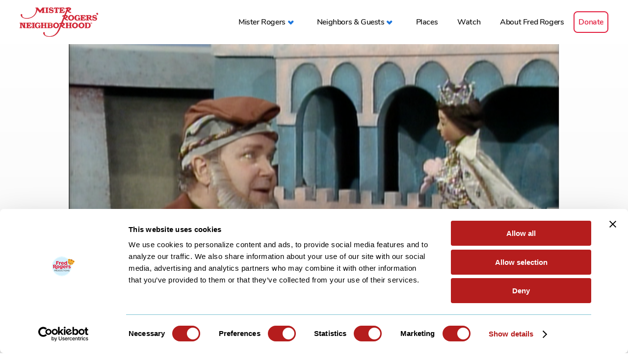

--- FILE ---
content_type: text/html; charset=UTF-8
request_url: https://misterrogers.org/images/bt-talking-to-queen-sara/
body_size: 4689
content:
<!DOCTYPE html>
<html xmlns="http://www.w3.org/1999/xhtml" lang="en" xml:lang="en">
	<head>
		<meta http-equiv="Content-Type" content="text/html; charset=UTF-8"/>
		<meta http-equiv="X-UA-Compatible" content="IE=edge,chrome=1"/>
		<meta name="google-site-verification" content="Wt2hYGBt-bCSJmHHwQYYfzrDZfzLOUGI7aiSfmHs8mE" />
		<meta name="google" content="notranslate" />
					<meta name="viewport" content="width=device-width, initial-scale=1.0, maximum-scale=1.0, user-scalable=no" />
				
		
		<script type="text/javascript" data-cookieconsent="ignore">
	window.dataLayer = window.dataLayer || [];
	function gtag() {
		dataLayer.push(arguments);
	}
	gtag("consent", "default", {
		ad_personalization: "denied",
		ad_storage: "denied",
		ad_user_data: "denied",
		analytics_storage: "denied",
		functionality_storage: "denied",
		personalization_storage: "denied",
		security_storage: "granted",
		wait_for_update: 500,
	});
	gtag("set", "ads_data_redaction", true);
	gtag("set", "url_passthrough", true);
</script>
<script type="text/javascript"
		id="Cookiebot"
		src="https://consent.cookiebot.com/uc.js"
		data-implementation="wp"
		data-cbid="4693a356-efb5-4a6c-8dcd-fa829b934181"
						data-culture="EN"
				data-blockingmode="auto"
	></script>
<script> var ajaxurl = 'https://misterrogers.org/wp-admin/admin-ajax.php'; </script><meta name='robots' content='index, follow, max-image-preview:large, max-snippet:-1, max-video-preview:-1' />
	
	<title>BT- Talking to Queen Sara - Mister Rogers&#039; Neighborhood</title>
	<link rel="canonical" href="https://misterrogers.org/images/bt-talking-to-queen-sara/" />
	<meta property="og:locale" content="en_US" />
	<meta property="og:type" content="article" />
	<meta property="og:title" content="BT- Talking to Queen Sara - Mister Rogers&#039; Neighborhood" />
	<meta property="og:url" content="https://misterrogers.org/images/bt-talking-to-queen-sara/" />
	<meta property="og:site_name" content="Mister Rogers&#039; Neighborhood" />
	<meta property="article:publisher" content="https://www.facebook.com/FredRogersProductions" />
	<meta property="og:image" content="https://misterrogers.org/wp-content/uploads/2018/08/Robert-Troll-talks-to-Queen-Sara-1628.png" />
	<meta property="og:image:width" content="645" />
	<meta property="og:image:height" content="474" />
	<meta property="og:image:type" content="image/png" />
	<meta name="twitter:card" content="summary_large_image" />
	<meta name="twitter:site" content="@FredRogersPro" />
	<script type="application/ld+json" class="yoast-schema-graph">{"@context":"https://schema.org","@graph":[{"@type":"WebPage","@id":"https://misterrogers.org/images/bt-talking-to-queen-sara/","url":"https://misterrogers.org/images/bt-talking-to-queen-sara/","name":"BT- Talking to Queen Sara - Mister Rogers&#039; Neighborhood","isPartOf":{"@id":"https://dev.misterrogers.org/#website"},"primaryImageOfPage":{"@id":"https://misterrogers.org/images/bt-talking-to-queen-sara/#primaryimage"},"image":{"@id":"https://misterrogers.org/images/bt-talking-to-queen-sara/#primaryimage"},"thumbnailUrl":"https://misterrogers.org/wp-content/uploads/2018/08/Robert-Troll-talks-to-Queen-Sara-1628.png","datePublished":"2018-08-01T20:43:18+00:00","breadcrumb":{"@id":"https://misterrogers.org/images/bt-talking-to-queen-sara/#breadcrumb"},"inLanguage":"en-US","potentialAction":[{"@type":"ReadAction","target":["https://misterrogers.org/images/bt-talking-to-queen-sara/"]}]},{"@type":"ImageObject","inLanguage":"en-US","@id":"https://misterrogers.org/images/bt-talking-to-queen-sara/#primaryimage","url":"https://misterrogers.org/wp-content/uploads/2018/08/Robert-Troll-talks-to-Queen-Sara-1628.png","contentUrl":"https://misterrogers.org/wp-content/uploads/2018/08/Robert-Troll-talks-to-Queen-Sara-1628.png","width":645,"height":474},{"@type":"BreadcrumbList","@id":"https://misterrogers.org/images/bt-talking-to-queen-sara/#breadcrumb","itemListElement":[{"@type":"ListItem","position":1,"name":"Home","item":"https://dev.misterrogers.org/"},{"@type":"ListItem","position":2,"name":"BT- Talking to Queen Sara"}]},{"@type":"WebSite","@id":"https://dev.misterrogers.org/#website","url":"https://dev.misterrogers.org/","name":"Mister Rogers' Neighborhood","description":"The official site of Mister Rogers’ Neighborhood from the company that he founded. Watch video clips, read articles, and learn about the messages behind the program.","potentialAction":[{"@type":"SearchAction","target":{"@type":"EntryPoint","urlTemplate":"https://dev.misterrogers.org/?s={search_term_string}"},"query-input":{"@type":"PropertyValueSpecification","valueRequired":true,"valueName":"search_term_string"}}],"inLanguage":"en-US"}]}</script>
	

<link rel='dns-prefetch' href='//players.brightcove.net' />
<link rel="alternate" title="oEmbed (JSON)" type="application/json+oembed" href="https://misterrogers.org/wp-json/oembed/1.0/embed?url=https%3A%2F%2Fmisterrogers.org%2Fimages%2Fbt-talking-to-queen-sara%2F" />
<link rel="alternate" title="oEmbed (XML)" type="text/xml+oembed" href="https://misterrogers.org/wp-json/oembed/1.0/embed?url=https%3A%2F%2Fmisterrogers.org%2Fimages%2Fbt-talking-to-queen-sara%2F&#038;format=xml" />
<style id='wp-img-auto-sizes-contain-inline-css' type='text/css'>
img:is([sizes=auto i],[sizes^="auto," i]){contain-intrinsic-size:3000px 1500px}
/*# sourceURL=wp-img-auto-sizes-contain-inline-css */
</style>
<link rel='stylesheet' id='sps_front_css-css' href='https://misterrogers.org/wp-content/plugins/sync-post-with-other-site/assets/css/sps_front_style.css?rand=799&#038;ver=1.9.1' type='text/css' media='all' />
<link rel='stylesheet' id='theme_style-css' href='//misterrogers.org/wp-content/themes/mr-rogers/frontend_stuff/assets/inc/css/style-min.css?ver=1764885981' type='text/css' media='all' />
<link rel='stylesheet' id='brightcove-pip-css-css' href='https://players.brightcove.net/videojs-pip/1/videojs-pip.css?ver=2.8.8' type='text/css' media='all' />
<link rel='stylesheet' id='brightcove-playlist-css' href='https://misterrogers.org/wp-content/plugins/brightcove-video-connect/assets/css/brightcove_playlist.min.css?ver=2.8.8' type='text/css' media='all' />
<link rel="https://api.w.org/" href="https://misterrogers.org/wp-json/" /><link rel="EditURI" type="application/rsd+xml" title="RSD" href="https://misterrogers.org/xmlrpc.php?rsd" />
<link rel='shortlink' href='https://misterrogers.org/?p=3893' />
		<script async src="https://www.googletagmanager.com/gtag/js?id=G-M2479ZGGMY"></script>
		<script>
			window.dataLayer = window.dataLayer || [];
			function gtag(){dataLayer.push(arguments);}
			gtag('js', new Date());
			gtag('config', 'G-M2479ZGGMY');
		</script>
	<style>.post-thumbnail img[src$='.svg'] { width: 100%; height: auto; }</style>			
						
				<link rel="apple-touch-icon" sizes="180x180" href="//misterrogers.org/wp-content/themes/mr-rogers/frontend_stuff/assets/inc/images/favicon/v3/apple-touch-icon.png"/>
				<link rel="icon" type="image/png" sizes="32x32" href="//misterrogers.org/wp-content/themes/mr-rogers/frontend_stuff/assets/inc/images/favicon/v3/favicon-32x32.png"/>
				<link rel="icon" type="image/png" sizes="16x16" href="//misterrogers.org/wp-content/themes/mr-rogers/frontend_stuff/assets/inc/images/favicon/v3/favicon-16x16.png"/>
				<link rel="manifest" href="//misterrogers.org/wp-content/themes/mr-rogers/frontend_stuff/assets/inc/images/favicon/v3/site.webmanifest"/>
				<link rel="mask-icon" href="//misterrogers.org/wp-content/themes/mr-rogers/frontend_stuff/assets/inc/images/favicon/v3/safari-pinned-tab.svg" color="#0055b8"/>
				<link rel="shortcut icon" href="//misterrogers.org/wp-content/themes/mr-rogers/frontend_stuff/assets/inc/images/favicon/v3/favicon.ico"/>
				<meta name="msapplication-TileColor" content="#ffffff"/>
				<meta name="msapplication-TileImage" content="//misterrogers.org/wp-content/themes/mr-rogers/frontend_stuff/assets/inc/images/favicon/v3/mstile-144x144.png"/>
				<meta name="msapplication-config" content="//misterrogers.org/wp-content/themes/mr-rogers/frontend_stuff/assets/inc/images/favicon/v3/browserconfig.xml"/>
				<meta name="theme-color" content="#ffffff"/>
						<style type="text/css">.recentcomments a{display:inline !important;padding:0 !important;margin:0 !important;}</style>		
	</head>
	<body class="video-init wp-singular images-template-default single single-images postid-3893 wp-theme-mr-rogers page_blue" data-page-title="BT- Talking to Queen Sara - Mister Rogers&#039; Neighborhood">
<header class="module header_navigation loader">
			<div class="module__container module__container__ratio--free">
			<div class="module__inner">
				
				<a href="https://misterrogers.org" class="header_navigation__logo">
					<img src="https://misterrogers.org/wp-content/themes/mr-rogers/frontend_stuff/assets/inc/images/logo.png" width="532" height="200" alt="Mister Rogennrs Neighborhood logo"/>
				</a>
								<button class="header_navigation__navbar-toggle"><span class="icon-bar"></span></button>
								<nav class="header_navigation__menu"><ul id="nav-menu-0" class="header_navigation__menu__list"><li id="menu-item-10859" class="menu-item menu-item-type-custom menu-item-object-custom menu-item-has-children menu-item-10859"><a href="#"><span>Mister Rogers</span></a>
<ul class="sub-menu">
	<li id="menu-item-7311" class="menu-item menu-item-type-post_type menu-item-object-page menu-item-7311"><a href="/our-television-neighbor/"><span>Our Television Neighbor</span></a></li>	<li id="menu-item-3797" class="menu-item menu-item-type-post_type menu-item-object-page menu-item-3797"><a href="/the-messages/"><span>The Messages</span></a></li>	<li id="menu-item-3796" class="menu-item menu-item-type-post_type menu-item-object-page menu-item-3796"><a href="/the-music/"><span>The Music</span></a></li></ul>
</li><li id="menu-item-508" class="menu-item menu-item-type-custom menu-item-object-custom menu-item-has-children menu-item-508"><a href="#"><span>Neighbors &#038; Guests</span></a>
<ul class="sub-menu">
	<li id="menu-item-3799" class="menu-item menu-item-type-post_type menu-item-object-page menu-item-3799"><a href="/the-people/"><span>The People</span></a></li>	<li id="menu-item-3800" class="menu-item menu-item-type-post_type menu-item-object-page menu-item-3800"><a href="/puppets/"><span>The Puppets</span></a></li>	<li id="menu-item-3801" class="menu-item menu-item-type-post_type menu-item-object-page menu-item-3801"><a href="/special-guests/"><span>Special Guests</span></a></li></ul>
</li><li id="menu-item-3802" class="menu-item menu-item-type-post_type menu-item-object-page menu-item-3802"><a href="/places/"><span>Places</span></a></li><li id="menu-item-6506" class="menu-item menu-item-type-post_type menu-item-object-page menu-item-6506"><a href="/watch/"><span>Watch</span></a></li><li id="menu-item-3803" class="menu-item menu-item-type-post_type menu-item-object-page menu-item-3803"><a href="/about-fred-rogers/"><span>About Fred Rogers</span></a></li><li id="menu-item-12416" class="menu-item menu-item-type-custom menu-item-object-custom menu-item-12416"><a href="https://www.fredrogers.org/donate/"><span>Donate</span></a></li></ul></nav>
								<div class="header_navigation__bottom-info">
					<div class="header_navigation__bottom-info__item header_navigation__bottom-info__item--left">
																			<a class="header_navigation__fr-production" href="https://www.fredrogers.org/" target="blank"style="background-image:url('https://www.misterrogers.org/wp-content/uploads/2018/09/mrrogers_footer_logo.png');background-position:50% 50%;background-size:contain;">Fred Rogers Productions</a>
											</div>
					<div class="header_navigation__bottom-info__item header_navigation__bottom-info__item--right">
						<div class="header_navigation__bottom-info__item__container">
							<h5 class="header_navigation__social__title">
								<span>Follow us</span>
								<span class="header_navigation__social__container">
									<a href="https://www.facebook.com/FredRogersProductions" class="header_navigation__social__link fb" target="_blank" rel="nofollow">Visit Mister Rogers Facebook page</a>
									<a href="https://www.instagram.com/fredrogersproductions/" class="header_navigation__social__link ig" target="_blank" rel="nofollow">Visit Mister Rogers Instagram page</a>
								</span>
							</h5>
							<p>&copy; The Fred Rogers Company - 2026</p>
							<p>All Rights Reserved.</p>
							<p><a href="/related-organizations/">Related Organizations</a></p>
						</div>
					</div>
				</div>
			</div>
		</div>
	</header>
<section class="module module_photo-gallery">
	<div class="module__container module__container__ratio--16-9">
		<div class="module__inner">
							<div class="module_photo-gallery__slideshow">
																<div class="module_photo-gallery__slideshow__item non-zoomable-item">
							<figure >
																										<img width="645" height="474" data-object-fit="contain" src="https://misterrogers.org/wp-content/uploads/2018/08/Robert-Troll-talks-to-Queen-Sara-1628.png" class="img-responsive background-image" alt="" decoding="async" fetchpriority="high"   />								
																<figcaption class=" hidden-soft">
																	</figcaption>
																							</figure>
						</div>
									</div>
					</div>
	</div>
</section>
	<footer class="footer_navigation">
		<div class="module__container module__container__ratio--free">
			<div class="module__inner footer_navigation__inner">
				<div class="footer_navigation__table clearfix ">
					
					<div class="footer_navigation__logo">
						<a href="https://www.fredrogers.org/" class="footer_navigation__link" target="_blank">							<img width="226" height="196" src="https://misterrogers.org/wp-content/uploads/2018/09/mrrogers_footer_logo.png" class="img-responsive boxed-image" alt="" decoding="async" loading="lazy" />						</a>					</div>
					
					<div class="footer_navigation__copyright">
						<ul class="footer_navigation__list clearfix">
							<li class="footer_navigation__item footer_navigation__item--first">Follow Us</li>
							<li class="footer_navigation__item icon-holder">
								<a href="https://www.facebook.com/FredRogersProductions" target="_blank" rel="nofollow" class="footer_navigation__social fb">Facebook</a>
							</li>
							<li class="footer_navigation__item icon-holder">
								<a href="https://www.instagram.com/fredrogersproductions/" target="_blank" rel="nofollow" class="footer_navigation__social ig">Instagram</a>
							</li>
						</ul>
						<p class="footer_navigation__copy">©2025 The Fred Rogers Company.  All Rights Reserved.</p>
					</div>
					
					<div class="footer_navigation__networks">
					</div>
				</div>
								<div class="footer_navigation__table promo clearfix ">
					
					<div class="footer_navigation__logo">
																								</div>
					
					<div class="footer_navigation__copyright">
						<p class="footer_navigation__copy"><a href="https://www.misterrogers.org/related-organizations/" rel="nofollow" target="_blank">Related Organizations</a><br/><a href="https://www.linkedin.com/company/fred-rogers-productions/" rel="nofollow" target="_blank">LinkedIn</a><br/><a href="http://www.instagram.com/fredrogersproductions" rel="nofollow" target="_blank">Instagram</a></p>
					</div>
				</div>
			</div>
		</div>
	</footer>

									<script type="speculationrules">
{"prefetch":[{"source":"document","where":{"and":[{"href_matches":"/*"},{"not":{"href_matches":["/wp-*.php","/wp-admin/*","/wp-content/uploads/*","/wp-content/*","/wp-content/plugins/*","/wp-content/themes/mr-rogers/*","/*\\?(.+)"]}},{"not":{"selector_matches":"a[rel~=\"nofollow\"]"}},{"not":{"selector_matches":".no-prefetch, .no-prefetch a"}}]},"eagerness":"conservative"}]}
</script>
<script type="text/javascript" src="https://misterrogers.org/wp-content/plugins/sync-post-with-other-site/assets/js/sps_front_js.js?rand=224&amp;ver=1.9.1" id="sps_front_js-js"></script>
<script type="text/javascript" id="theme_script-js-extra" data-cookieconsent="ignore">
/* <![CDATA[ */
var $phpVars = {"breakpoint":{"tablet":1024,"mobile":640},"wpHome":"https://misterrogers.org"};
//# sourceURL=theme_script-js-extra
/* ]]> */
</script>
<script type="text/javascript" src="//misterrogers.org/wp-content/themes/mr-rogers/frontend_stuff/assets/inc/js/script-min.js?ver=1761601749" id="theme_script-js" data-cookieconsent="ignore"></script>
<script type="text/javascript" src="//misterrogers.org/wp-content/themes/mr-rogers/frontend_stuff/assets/scripts/vendors/uber-zoom.min.js?ver=f79e13b0c19d07031d37001c7038b309" id="pinch_lib-js"></script>
			
	<script type="text/javascript">var cache_buster = parseInt(Math.random()*99999999); var user_tz = new Date().getTimezoneOffset();document.write("<img src='https://app.leadsrx.com/impression?at=wridkz61040&cid=1125899958004253&ra="+cache_buster+"&tz="+user_tz+"' height=0 width=0 style='display:none' alt=''/>");</script><noscript><iframe src='https://app.leadsrx.com/impression.php?at=wridkz61040&cid=1125899958004253&ra="+cache_buster+"&tz="+user_tz+">&ra=' style='display:none;padding:0;margin:0' width='0' height='0'></iframe></noscript>
	<img src='https://app.leadsrx.com/podcast-impression.php?acctTag=wridkz61040&sKey=PdYOZas9dSKJ3JbR4BsqBJZWS&touchpointID=1125899958004252:1&player=player-name&ip=ip&ua=ua&timestamp=timestamp' height=1 width=1 style='display:none;' alt=''/>
		
	</body>
</html>
